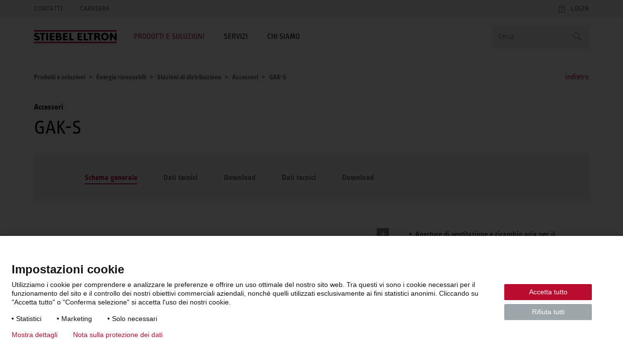

--- FILE ---
content_type: text/html; charset=UTF-8
request_url: https://www.stiebel-eltron.it/it/prodotti-e-soluzioni/energie-rinnovabili/stazioni-di-distribuzione/accessori/gak/gak-s.html
body_size: 8366
content:
<!DOCTYPE html>
<!--[if lt IE 9 ]><html lang="it" class="ie8 lt-ie9 lt-ie10 no-js "><![endif]-->
<!--[if IE 9 ]><html lang="it" class="ie9 lt-ie10 no-js "><![endif]-->
<!--[if !(IE)]><!--><html lang="it" class="no-js mandant0 ste-evo"><!--<![endif]-->
<head>
    <meta charset="utf-8">
    <meta http-equiv="X-UA-Compatible" content="IE=edge,chrome=1">
    <meta name="viewport" content="width=device-width, initial-scale=1">
    <meta name="format-detection" content="telephone=no">
    <script>
        if(document.documentMode&&document.cookie.match('ie-fallback')===null){window.location="/static/ste/ie-fallback_it.html"}
    </script>
    <title>GAK-S Accessori di STIEBEL ELTRON</title>
<meta name="robots" content="index, follow">
<meta name="description" content="Accessori GAK-S STIEBEL ELTRON ► Informazioni sul prodotto del fabbricante, caratteristiche tecniche, istruzioni per l’uso e servizio di assistenza.">
<meta name="keywords" content="GAK-S, Accessori, informazioni sul prodotto, info prodotto, prodotto, info, dati tecnici, prodotto, tipo, codice, schema generale">
<link rel="canonical" href="https://www.stiebel-eltron.it/it/prodotti-e-soluzioni/energie-rinnovabili/stazioni-di-distribuzione/accessori/gak/gak-s.html"/>
<meta property="og:type" content="Website">
<meta property="og:title" content="GAK-S Accessori di STIEBEL ELTRON">
<meta property="og:url" content="https://www.stiebel-eltron.it/it/prodotti-e-soluzioni/energie-rinnovabili/stazioni-di-distribuzione/accessori/gak/gak-s.html">
<meta property="og:description" content="Accessori GAK-S STIEBEL ELTRON ► Informazioni sul prodotto del fabbricante, caratteristiche tecniche, istruzioni per l’uso e servizio di assistenza.">
<meta property="og:image" content="https://www.stiebel-eltron.it/content/dam/ste/products/article_picture/pic00010/pic00010490-00.png">
<meta property="og:locale" content="it_IT">

    <link rel="alternate" hreflang="de-AT" href="https://www.stiebel-eltron.at/de/home/produkte-loesungen/erneuerbare_energien/wohnungsstationen/zubehoer/gak/gak-s.html"/>
    <link rel="alternate" hreflang="de-CH" href="https://www.stiebel-eltron.ch/de/home/produkte-loesungen/erneuerbare_energien/wohnungsstationen/zubehoer/gak/gak-s.html"/>
    <link rel="alternate" hreflang="de-DE" href="https://www.stiebel-eltron.de/de/home/produkte-loesungen/erneuerbare_energien/wohnungsstationen/zubehoer/gak/gak-s.html"/>
    <link rel="alternate" hreflang="it" href="https://www.stiebel-eltron.it/it/prodotti-e-soluzioni/energie-rinnovabili/stazioni-di-distribuzione/accessori/gak/gak-s.html"/>
    <link rel="alternate" hreflang="it-CH" href="https://www.stiebel-eltron.ch/it/pagina-iniziale/prodotti-e-soluzioni/energie_rinnovabili/stazioni-di-distribuzione/accessori/gak/gak-s.html"/>
<link rel="preload" href="/apps/ste/docroot/fonts/ste_info/052b2d35-110d-437d-98e9-85547558722d.woff2" as="font" type="font/woff2" crossorigin>
        <link rel="preload" href="/apps/ste/docroot/fonts/ste_info/6191423b-8a16-4ba0-8a6f-33e69be9073c.woff2" as="font" type="font/woff2" crossorigin>
        <link rel="preload" href="/apps/ste/docroot/fonts/F2F_new/47afa150-919f-4024-9d78-d159e7d4baee.woff" as="font" type="font/woff" crossorigin>
        <link rel="preload" href="/apps/ste/docroot/fonts/ste_info/5a9f4a1e-bb12-46c0-821e-3782abe140ac.woff" as="font" type="font/woff" crossorigin>
        <link rel="preload" href="/apps/ste/docroot/fonts/ste_info/3f7c17a6-3f7e-4368-952d-8429e585e431.woff" as="font" type="font/woff" crossorigin>
    <link rel="preload" href="/apps/ste/docroot/images/single/logo-stiebel-eltron-red-black.svg" as="image">
<link rel="preload" href="/apps/ste/docroot/css/base-ste-evo.css?v=459" as="style">
        <link href="/apps/ste/docroot/css/base-ste-evo.css?v=459" rel="stylesheet">
        <link rel="preload" href="/apps/ste/docroot/css/productpage-ste-evo.css?v=459" as="style">
            <link href="/apps/ste/docroot/css/productpage-ste-evo.css?v=459" rel="stylesheet">
            <link rel="preload" href="/apps/ste/docroot/css/svg-ste-evo.css?v=459" as="style">
    <link href="/apps/ste/docroot/css/svg-ste-evo.css?v=459" rel="stylesheet">
<script type="text/javascript" src="/apps/ste/docroot/js/vendor/modernizr-custom.js" async></script>
<script>
    
    dataLayer = [{
        'pageCategory': 'Product Page'
    }];
</script></head>
<body>
<!-- Piwik Tag Manager -->
<script type="text/javascript">
(function(window, document, dataLayerName, id) {
window[dataLayerName]=window[dataLayerName]||[],window[dataLayerName].push({start:(new Date).getTime(),event:"stg.start"});var scripts=document.getElementsByTagName('script')[0],tags=document.createElement('script');
function stgCreateCookie(a,b,c){var d="";if(c){var e=new Date;e.setTime(e.getTime()+24*c*60*60*1e3),d="; expires="+e.toUTCString()}document.cookie=a+"="+b+d+"; path=/"}
var isStgDebug=(window.location.href.match("stg_debug")||document.cookie.match("stg_debug"))&&!window.location.href.match("stg_disable_debug");stgCreateCookie("stg_debug",isStgDebug?1:"",isStgDebug?14:-1);
var qP=[];dataLayerName!=="dataLayer"&&qP.push("data_layer_name="+dataLayerName),isStgDebug&&qP.push("stg_debug");var qPString=qP.length>0?("?"+qP.join("&")):"";
tags.async=!0,tags.src="https://stiebel-eltron.containers.piwik.pro/"+id+".js"+qPString,scripts.parentNode.insertBefore(tags,scripts);
!function(a,n,i){a[n]=a[n]||{};for(var c=0;c<i.length;c++)!function(i){a[n][i]=a[n][i]||{},a[n][i].api=a[n][i].api||function(){var a=[].slice.call(arguments,0);"string"==typeof a[0]&&window[dataLayerName].push({event:n+"."+i+":"+a[0],parameters:[].slice.call(arguments,1)})}}(i[c])}(window,"ppms",["tm","cm"]);
})(window, document, 'dataLayer', '61313d86-c2ac-4dc1-8f85-d0f92a95a12f');
</script>
<!-- end Piwik Tag Manager -->
<a name="top"></a>
<header class="site-header auto-init" data-module="modules/iframe-handler" data-always-on="false">
    <div class="site-header-top">
        <div class="container">
            <a class="logo visible-xs visible-sm" href="/it/home.html">
                            <img src="/apps/ste/docroot/images/single/logo-stiebel-eltron-red-black.svg" alt="STIEBEL ELTRON" width="120">
                        </a>
                    <nav class="meta-navi">
    <ul class="list-inline list-unstyled">
        <li><a href="/it/formulari/contatti/_jcr_content/contentPar/contactform.html" class=" ajax-popup-link" rel="nofollow">Contatti</a></li>
            <li><a href="/it/chi-siamo/lavorare-in-stiebel-eltron.html" class="">Carriera</a></li>
            </ul>
</nav><div class="mobile-nav-wrapper">
    <span class="toggle-mobile-nav" data-toggle="nav__main"></span>
    <div class="login-container auto-init hidden" data-module="modules/login-related-content"
              data-options='{"contentUrl":"/it/formulari/forms.accountflyout.html"}'>
            <span class="mobile-login-toggler toggle-mobile-login" data-content-url="/it/formulari/modulo-di-login/_jcr_content/contentPar/loginform.loginmobile.html"></span>
                    <a href="/it/formulari/modulo-di-login/_jcr_content/contentPar/loginform.html" class="ajax-popup-link login-toggler toggle-login" rel="nofollow"><span>Login</span></a>
                <div class="login-flyout visible-xs visible-sm"></div>
                </div>
    <a href="/it/formulari/contatti/_jcr_content/contentPar/contactform.html" class="ajax-popup-link" rel="nofollow"><span class="service  service-contact-mobile"></span></a>
    </div>
</div>
    </div>
    <div class="site-header-bottom container">
        <a class="logo hidden-xs hidden-sm" href="/it/home.html">
                        <img src="/apps/ste/docroot/images/single/logo-stiebel-eltron-red-black.svg" alt="STIEBEL ELTRON" width="170">
                    </a>
                <div class="search clearfix auto-init" id="headerSearch" data-module="modules/search-autosuggest"
             data-autosuggest-url="/it/prodotti-e-soluzioni/energie-rinnovabili/stazioni-di-distribuzione/accessori/gak/gak-s/_jcr_content/headersearch.autosuggest.html" data-options='{"autoSuggestPlaceholder":"Suggerimenti di ricerca"}'>
            <form id="fulltextSearchHeaderForm" class="autosuggest-header" method="get" autocomplete="off" action="/it/risultato-della-ricerca.html" accept-charset="UTF-8">
                <input type="hidden" name="_charset_" value="utf-8" />
                <div class="input-container">
                    <input class="search-input" name="search" type="text"
                           placeholder=Cerca />
                </div>

                <button type="submit" class="search-button"></button>
                <div class="search-button-link"></div>

            </form>
        </div>
    <nav id="nav__main" class="main-navi js-equal-flyout">
        <ul class="list-unstyled first-level">
            <li class="active has-submenu"
                           >
                <a href="#"><span>Prodotti e soluzioni</span></a>
                <div class="second-level-wrapper">
                    <a href="#" class="all-levels-back">Ritorna al menu principale</a>
                    <ul class="second-level ">
                        <li class="doorpage"><a href="#">Prodotti e soluzioni</a></li>

                        <li class="active has-submenu"
                                       >
                                <a href="/it/prodotti-e-soluzioni/energie-rinnovabili.html" class="">Energie rinnovabili</a><div class="third-level-wrapper">
                                        <a href="#" class="all-levels-back">Ritorna al menu principale</a>
                                        <a href="#" class="third-level-back">Torna alla Prodotti e soluzioni</a>
                                        <ul class="third-level">
                                            <li class="doorpage">
                                                <a href="/it/prodotti-e-soluzioni/energie-rinnovabili.html" class="">Energie rinnovabili</a></li>
                                            <li class=""
                                                        >
                                                    <a href="/it/prodotti-e-soluzioni/energie-rinnovabili/pompa-di-calore.html" class="">Pompa di calore</a></li>
                                            <li class=""
                                                        >
                                                    <a href="/it/prodotti-e-soluzioni/energie-rinnovabili/accumolo-per-impianto.html" class="">Accumuli termici</a></li>
                                            <li class=""
                                                        >
                                                    <a href="/it/prodotti-e-soluzioni/energie-rinnovabili/impianti-di-ventilazione.html" class="">Impianti di ventilazione</a></li>
                                            <li class=""
                                                        >
                                                    <a href="/it/prodotti-e-soluzioni/energie-rinnovabili/regolazione-gestione-energetica.html" class="">Regolazione / Gestione energetica</a></li>
                                            <li class=" active"
                                                        >
                                                    <a href="/it/prodotti-e-soluzioni/energie-rinnovabili/stazioni-di-distribuzione.html" class="">Stazioni di distribuzione</a></li>
                                            </ul>
                                    </div>
                                </li>
                        <li class=" has-submenu"
                                       >
                                <a href="/it/prodotti-e-soluzioni/CampiApplicativi.html" class="">Campi applicativi</a><div class="third-level-wrapper">
                                        <a href="#" class="all-levels-back">Ritorna al menu principale</a>
                                        <a href="#" class="third-level-back">Torna alla Prodotti e soluzioni</a>
                                        <ul class="third-level">
                                            <li class="doorpage">
                                                <a href="/it/prodotti-e-soluzioni/CampiApplicativi.html" class="">Campi applicativi</a></li>
                                            <li class=""
                                                        >
                                                    <a href="/it/prodotti-e-soluzioni/CampiApplicativi/Ristrutturazione.html" class="">Ristrutturazione</a></li>
                                            <li class=""
                                                        >
                                                    <a href="/it/prodotti-e-soluzioni/CampiApplicativi/NuoveCostruzioni.html" class="">Nuove costruzioni</a></li>
                                            </ul>
                                    </div>
                                </li>
                        <li class=" has-submenu"
                                       >
                                <a href="/it/prodotti-e-soluzioni/CaseHistory.html" class="">Installazioni realizzate</a><div class="third-level-wrapper">
                                        <a href="#" class="all-levels-back">Ritorna al menu principale</a>
                                        <a href="#" class="third-level-back">Torna alla Prodotti e soluzioni</a>
                                        <ul class="third-level">
                                            <li class="doorpage">
                                                <a href="/it/prodotti-e-soluzioni/CaseHistory.html" class="">Installazioni realizzate</a></li>
                                            <li class=""
                                                        >
                                                    <a href="/it/prodotti-e-soluzioni/CaseHistory/riqualificazione-milano-2024.html" class="">Riqualificazione Milano 2024</a></li>
                                            <li class=""
                                                        >
                                                    <a href="/it/prodotti-e-soluzioni/CaseHistory/Cascata-reggioemilia-2024.html" class="">Cascata Reggio Emilia 2024</a></li>
                                            <li class=""
                                                        >
                                                    <a href="/it/prodotti-e-soluzioni/CaseHistory/Ristrutturazione-Vicenza-2024.html" class="">Ristrutturazione Vicenza 2024</a></li>
                                            <li class=""
                                                        >
                                                    <a href="/it/prodotti-e-soluzioni/CaseHistory/Efficientamento-Bergamo-2024.html" class="">Efficientamento Bergamo 2024</a></li>
                                            <li class=""
                                                        >
                                                    <a href="/it/prodotti-e-soluzioni/CaseHistory/Riqualificazione-Bologna-2024.html" class="">Riqualificazione Bologna 2024</a></li>
                                            <li class=""
                                                        >
                                                    <a href="/it/prodotti-e-soluzioni/CaseHistory/Sostituzione-Treviso-2024.html" class="">Sostituzione Treviso 2024</a></li>
                                            <li class=""
                                                        >
                                                    <a href="/it/prodotti-e-soluzioni/CaseHistory/Rinnovamento-padova-2025.html" class="">Sostituzione Padova 2025</a></li>
                                            <li class=""
                                                        >
                                                    <a href="/it/prodotti-e-soluzioni/CaseHistory/Riqualificazione-Torino-2025.html" class="">Riqualificazione Torino 2025</a></li>
                                            <li class=""
                                                        >
                                                    <a href="/it/prodotti-e-soluzioni/CaseHistory/Nuovapalazzina-Como2025.html" class="">Nuova palazzina Como 2025</a></li>
                                            <li class=""
                                                        >
                                                    <a href="/it/prodotti-e-soluzioni/CaseHistory/Centrostorico-Como-2025.html" class="">Centro storico Valle Intelvi 2025</a></li>
                                            <li class=""
                                                        >
                                                    <a href="/it/prodotti-e-soluzioni/CaseHistory/Cascata-Lodi-2025.html" class="">Villa provincia di Lodi 2025</a></li>
                                            <li class=""
                                                        >
                                                    <a href="/it/prodotti-e-soluzioni/CaseHistory/riqualificazione-Bergamo-2025.html" class="">Riqualificazione Bergamo 2025</a></li>
                                            <li class=""
                                                        >
                                                    <a href="/it/prodotti-e-soluzioni/CaseHistory/Villa-Ferrara-2025.html" class="">Villetta in provincia di Ferrara 2025</a></li>
                                            <li class=""
                                                        >
                                                    <a href="/it/prodotti-e-soluzioni/CaseHistory/EfficientamentoVarese2025.html" class="">Efficientamento Varese 2025</a></li>
                                            </ul>
                                    </div>
                                </li>
                        <li class=""
                                       >
                                <a href="/it/prodotti-e-soluzioni/hpnext2.html" class="">Nuova gamma hpnext</a></li>
                        </ul>
                </div>
                </li>
            <li class=" has-submenu"
                           >
                <a href="#"><span>Servizi</span></a>
                <div class="second-level-wrapper">
                    <a href="#" class="all-levels-back">Ritorna al menu principale</a>
                    <ul class="second-level ">
                        <li class="doorpage"><a href="#">Servizi</a></li>

                        <li class=""
                                       >
                                <a href="/it/servizi/utilita.html" class="">Utilità</a></li>
                        <li class=""
                                       >
                                <a href="/it/servizi/partner-program.html" class="">Partner Program</a></li>
                        <li class=""
                                       >
                                <a href="/it/servizi/partner-program-prog.html" class="">Stiebel PRO</a></li>
                        <li class=""
                                       >
                                <a href="/it/servizi/AssistenzaClienti.html" class="">Assistenza clienti</a></li>
                        <li class=""
                                       >
                                <a href="/it/servizi/richiestaavviamento.html" class="">Richiesta di avviamento</a></li>
                        <li class=""
                                       >
                                <a href="/it/servizi/richiestaintervento.html" class="">Richiesta di intervento</a></li>
                        <li class=" has-submenu"
                                       >
                                <a href="/it/servizi/formazione.html" class="">Formazione</a><div class="third-level-wrapper">
                                        <a href="#" class="all-levels-back">Ritorna al menu principale</a>
                                        <a href="#" class="third-level-back">Torna alla Servizi</a>
                                        <ul class="third-level">
                                            <li class="doorpage">
                                                <a href="/it/servizi/formazione.html" class="">Formazione</a></li>
                                            <li class=""
                                                        >
                                                    <a href="/it/servizi/formazione/webinar.html" class="">Webinar</a></li>
                                            <li class=""
                                                        >
                                                    <a href="/it/servizi/formazione/training.html" class="">Training</a></li>
                                            </ul>
                                    </div>
                                </li>
                        <li class=" has-submenu"
                                       >
                                <a href="/it/servizi/News.html" class="">News</a><div class="third-level-wrapper">
                                        <a href="#" class="all-levels-back">Ritorna al menu principale</a>
                                        <a href="#" class="third-level-back">Torna alla Servizi</a>
                                        <ul class="third-level">
                                            <li class="doorpage">
                                                <a href="/it/servizi/News.html" class="">News</a></li>
                                            <li class=""
                                                        >
                                                    <a href="/it/servizi/News/issue-67--fet-heat-pump-room-temperature-controls-.html" class="">Controllo della temperatura ambiente della pompa di calore con FET </a></li>
                                            <li class=""
                                                        >
                                                    <a href="/it/servizi/News/cascate_pompe_di_calore.html" class="">Grandi prestazioni con le cascate di pompe di calore</a></li>
                                            <li class=""
                                                        >
                                                    <a href="/it/servizi/News/MCE-2024.html" class="">MCE Expo comfort 2024</a></li>
                                            <li class=""
                                                        >
                                                    <a href="/it/servizi/News/pompedicalore_chimica_acqua.html" class="">Pompe di calore e chimica dell'acqua</a></li>
                                            <li class=""
                                                        >
                                                    <a href="/it/servizi/News/ServiceWelt_controllo_remoto.html" class="">ServiceWelt per il controllo da remoto</a></li>
                                            <li class=""
                                                        >
                                                    <a href="/it/servizi/News/Dirittoallariparazione.html" class="">Diritto alla riparazione</a></li>
                                            <li class=""
                                                        >
                                                    <a href="/it/servizi/News/normativa_F-Gas.html" class="">Normativa F-Gas</a></li>
                                            <li class=""
                                                        >
                                                    <a href="/it/servizi/News/Sunamp.html" class="">Soluzione salvaspazio con Sunamp</a></li>
                                            </ul>
                                    </div>
                                </li>
                        <li class=" has-submenu"
                                       >
                                <a href="/it/servizi/pillole-di-stiebel.html" class="">Pillole di Stiebel</a><div class="third-level-wrapper">
                                        <a href="#" class="all-levels-back">Ritorna al menu principale</a>
                                        <a href="#" class="third-level-back">Torna alla Servizi</a>
                                        <ul class="third-level">
                                            <li class="doorpage">
                                                <a href="/it/servizi/pillole-di-stiebel.html" class="">Pillole di Stiebel</a></li>
                                            <li class=""
                                                        >
                                                    <a href="/it/servizi/pillole-di-stiebel/Disaeratori_automatici.html" class="">Disaeratori automatici</a></li>
                                            <li class=""
                                                        >
                                                    <a href="/it/servizi/pillole-di-stiebel/regolazione_ambiente1.html" class="">Regolazione ambiente pt.1</a></li>
                                            <li class=""
                                                        >
                                                    <a href="/it/servizi/pillole-di-stiebel/regolazione_ambiente2.html" class="">Regolazione ambiente pt.2</a></li>
                                            <li class=""
                                                        >
                                                    <a href="/it/servizi/pillole-di-stiebel/dinamica_miscelatore.html" class="">La dinamica del miscelatore</a></li>
                                            <li class=""
                                                        >
                                                    <a href="/it/servizi/pillole-di-stiebel/Silent_Mode.html" class="">Funzione Silent Mode</a></li>
                                            <li class=""
                                                        >
                                                    <a href="/it/servizi/pillole-di-stiebel/SIM.html" class="">Collegamento remoto 4G/5G </a></li>
                                            <li class=""
                                                        >
                                                    <a href="/it/servizi/pillole-di-stiebel/Pillola1.html" class="">Collegamento elettrico HPA-O 5.1 e 7.1 CS Premium</a></li>
                                            <li class=""
                                                        >
                                                    <a href="/it/servizi/pillole-di-stiebel/Pillola2.html" class="">Collegamento elettrico HPA-O 10/13 C Premium</a></li>
                                            <li class=""
                                                        >
                                                    <a href="/it/servizi/pillole-di-stiebel/Pillola3.html" class="">Collegamento elettrico HPA-O 4/6/8 Plus</a></li>
                                            </ul>
                                    </div>
                                </li>
                        <li class=""
                                       >
                                <a href="/it/servizi/fiere.html" class="">Eventi</a></li>
                        <li class=""
                                       >
                                <a href="/it/servizi/hpeasy.html" class="">HPeasy</a></li>
                        <li class=""
                                       >
                                <a href="/it/servizi/RichiestaOfferta.html" class="">Richiesta di offerta</a></li>
                        <li class=""
                                       >
                                <a href="/it/servizi/Bandi.html" class="">Bandi e incentivi</a></li>
                        </ul>
                </div>
                </li>
            <li class=" has-submenu"
                           >
                <a href="#"><span>Chi siamo</span></a>
                <div class="second-level-wrapper">
                    <a href="#" class="all-levels-back">Ritorna al menu principale</a>
                    <ul class="second-level ">
                        <li class="doorpage"><a href="#">Chi siamo</a></li>

                        <li class=" has-submenu"
                                       >
                                <a href="/it/chi-siamo/informazioni-su-stiebel-eltron.html" class="">Informazioni su STIEBEL ELTRON</a><div class="third-level-wrapper">
                                        <a href="#" class="all-levels-back">Ritorna al menu principale</a>
                                        <a href="#" class="third-level-back">Torna alla Chi siamo</a>
                                        <ul class="third-level">
                                            <li class="doorpage">
                                                <a href="/it/chi-siamo/informazioni-su-stiebel-eltron.html" class="">Informazioni su STIEBEL ELTRON</a></li>
                                            <li class=""
                                                        >
                                                    <a href="/it/chi-siamo/informazioni-su-stiebel-eltron/gruppo-stiebel-eltron.html" class="">Gruppo STIEBEL ELTRON</a></li>
                                            <li class=""
                                                        >
                                                    <a href="/it/chi-siamo/informazioni-su-stiebel-eltron/stiebel-eltron-italia.html" class="">STIEBEL ELTRON Italia</a></li>
                                            <li class=""
                                                        >
                                                    <a href="/it/chi-siamo/informazioni-su-stiebel-eltron/la-nostra-storia.html" class="">La nostra storia</a></li>
                                            <li class=""
                                                        >
                                                    <a href="/it/chi-siamo/informazioni-su-stiebel-eltron/la-nostra-promessa.html" class="">La nostra promessa</a></li>
                                            <li class=""
                                                        >
                                                    <a href="/it/chi-siamo/informazioni-su-stiebel-eltron/sedi.html" class="">Sedi</a></li>
                                            <li class=""
                                                        >
                                                    <a href="/it/chi-siamo/informazioni-su-stiebel-eltron/100yrs.html" class="">100YRS</a></li>
                                            </ul>
                                    </div>
                                </li>
                        <li class=" has-submenu"
                                       >
                                <a href="/it/chi-siamo/lavorare-in-stiebel-eltron.html" class="">Lavorare in STIEBEL ELTRON: benvenuto!</a><div class="third-level-wrapper">
                                        <a href="#" class="all-levels-back">Ritorna al menu principale</a>
                                        <a href="#" class="third-level-back">Torna alla Chi siamo</a>
                                        <ul class="third-level">
                                            <li class="doorpage">
                                                <a href="/it/chi-siamo/lavorare-in-stiebel-eltron.html" class="">Lavorare in STIEBEL ELTRON: benvenuto!</a></li>
                                            <li class=""
                                                        >
                                                    <a href="/it/chi-siamo/lavorare-in-stiebel-eltron/posizioni-aperte.html" class="">Posizioni aperte</a></li>
                                            <li class=""
                                                        >
                                                    <a href="/it/chi-siamo/lavorare-in-stiebel-eltron/modulo-di-candidatura.html" class="">Modulo di candidatura</a></li>
                                            </ul>
                                    </div>
                                </li>
                        <li class=" has-submenu"
                                       >
                                <a href="/it/chi-siamo/conformita.html" class="">Conformità</a><div class="third-level-wrapper">
                                        <a href="#" class="all-levels-back">Ritorna al menu principale</a>
                                        <a href="#" class="third-level-back">Torna alla Chi siamo</a>
                                        <ul class="third-level">
                                            <li class="doorpage">
                                                <a href="/it/chi-siamo/conformita.html" class="">Conformità</a></li>
                                            <li class=""
                                                        >
                                                    <a href="/it/chi-siamo/conformita/codice-di-condotta.html" class="">Codice di condotta</a></li>
                                            <li class=""
                                                        >
                                                    <a href="/it/chi-siamo/conformita/codice-dei-diritti-umani-e-delle-condizioni-di-lavoro.html" class="">Codice dei diritti umani e delle condizioni di lavoro</a></li>
                                            <li class=""
                                                        >
                                                    <a href="/it/chi-siamo/conformita/sistema-di-segnalazione-delle-irregolarita.html" class="">Sistema di segnalazione delle irregolarità</a></li>
                                            </ul>
                                    </div>
                                </li>
                        </ul>
                </div>
                </li>
            </ul>
    </nav>
    </div>
</header>
<section class="main-content clearfix">
    <script type="application/ld+json">
        {
          "@context": "https://schema.org",
          "@type": "BreadcrumbList",
          "itemListElement": [
            
            {
            "@type": "ListItem",
            "position": 1,
            "name": "Energie rinnovabili",
            "item": "https://www.stiebel-eltron.it/it/prodotti-e-soluzioni/energie-rinnovabili.html"
            },
            {
            "@type": "ListItem",
            "position": 2,
            "name": "Stazioni di distribuzione",
            "item": "https://www.stiebel-eltron.it/it/prodotti-e-soluzioni/energie-rinnovabili/stazioni-di-distribuzione.html"
            },
            {
            "@type": "ListItem",
            "position": 3,
            "name": "Accessori",
            "item": "https://www.stiebel-eltron.it/it/prodotti-e-soluzioni/energie-rinnovabili/stazioni-di-distribuzione/accessori.html"
            },
            {
            "@type": "ListItem",
            "position": 4,
            "name": "GAK-S",
            "item": "https://www.stiebel-eltron.it/it/prodotti-e-soluzioni/energie-rinnovabili/stazioni-di-distribuzione/accessori/gak/gak-s.html"
            }
            ]
        }
        </script>

        <div class="container breadcrumb-line">
            <ul class="breadcrumb">
                <li>
                        <span>Prodotti e soluzioni</span>
                            </li>
                <li>
                        <a href="/it/prodotti-e-soluzioni/energie-rinnovabili.html">
                                    <span>Energie rinnovabili</span>
                                </a>
                            </li>
                <li>
                        <a href="/it/prodotti-e-soluzioni/energie-rinnovabili/stazioni-di-distribuzione.html">
                                    <span>Stazioni di distribuzione</span>
                                </a>
                            </li>
                <li>
                        <a href="/it/prodotti-e-soluzioni/energie-rinnovabili/stazioni-di-distribuzione/accessori.html">
                                    <span>Accessori</span>
                                </a>
                            </li>
                <li>
                        <span>GAK-S</span>
                            </li>
                </ul>

            <div class="content-back">
                    <a href="/it/prodotti-e-soluzioni/energie-rinnovabili/stazioni-di-distribuzione/tutti-i-prodotti.html">indietro</a>
                </div>
            </div>
    <section class="container product-detail-page">
            <div class="col-md-12-1 column-content" itemscope itemtype="http://purl.org/goodrelations/v1#ProductOrServiceModel">

                <meta itemprop="category" content="Energie rinnovabili > Stazioni di distribuzione > Accessori" />

                <h1 class="headline-group">
                    <span class="h6"><a href="/it/prodotti-e-soluzioni/energie-rinnovabili/stazioni-di-distribuzione/accessori.html">Accessori</a></span>
                    <div class="product parbase"><span class="h1">
                <span itemprop="name">GAK-S</span>
                </span>
            <meta itemprop="manufacturer" content="STIEBEL ELTRON" />
        </div>
</h1>
                <div class="module container auto-init" data-module="modules/ecomm-tab-ajax">
            <div class="col-md-12-1 col-sm-12-1 clearfix">
                <ul class="tabs hidden-sm hidden-xs js-tabs-ul">
                    <li class="tab-1 active" data-tab="productpage">
                            <a href="#" data-url="/it/prodotti-e-soluzioni/energie-rinnovabili/stazioni-di-distribuzione/accessori/gak/gak-s.tabcontent.html">Schema generale</a>
                            </li>
                    <li class="tab-2" data-tab="technical-data">
                            <a href="#technical-data" data-url="/it/prodotti-e-soluzioni/energie-rinnovabili/stazioni-di-distribuzione/accessori/gak/gak-s/dati-tecnici.tabcontent.html">Dati tecnici</a>
                            </li>
                    <li class="tab-3" data-tab="downloads">
                            <a href="#downloads" data-url="/it/prodotti-e-soluzioni/energie-rinnovabili/stazioni-di-distribuzione/accessori/gak/gak-s/download.tabcontent.html">Download</a>
                            </li>
                    <li class="tab-4" data-tab="technical-data">
                            <a href="#technical-data" data-url="/it/prodotti-e-soluzioni/energie-rinnovabili/stazioni-di-distribuzione/accessori/gak/gak-s/technical-data.tabcontent.html">Dati tecnici</a>
                            </li>
                    <li class="tab-5" data-tab="downloads">
                            <a href="#downloads" data-url="/it/prodotti-e-soluzioni/energie-rinnovabili/stazioni-di-distribuzione/accessori/gak/gak-s/downloads.tabcontent.html">Download</a>
                            </li>
                    </ul>
                <div class="visible-sm visible-xs">
                    <div class="tab-select">
                        <form>
                            <select name="thema" class="js-tabs-select">
                                <option class="tab-1" value="productpage" data-url="/it/prodotti-e-soluzioni/energie-rinnovabili/stazioni-di-distribuzione/accessori/gak/gak-s.tabcontent.html" selected>
                                                Schema generale</option>
                                    <option class="tab-2" value="technical-data" data-url="/it/prodotti-e-soluzioni/energie-rinnovabili/stazioni-di-distribuzione/accessori/gak/gak-s/dati-tecnici.tabcontent.html">
                                                Dati tecnici</option>
                                    <option class="tab-3" value="downloads" data-url="/it/prodotti-e-soluzioni/energie-rinnovabili/stazioni-di-distribuzione/accessori/gak/gak-s/download.tabcontent.html">
                                                Download</option>
                                    <option class="tab-4" value="technical-data" data-url="/it/prodotti-e-soluzioni/energie-rinnovabili/stazioni-di-distribuzione/accessori/gak/gak-s/technical-data.tabcontent.html">
                                                Dati tecnici</option>
                                    <option class="tab-5" value="downloads" data-url="/it/prodotti-e-soluzioni/energie-rinnovabili/stazioni-di-distribuzione/accessori/gak/gak-s/downloads.tabcontent.html">
                                                Download</option>
                                    </select>
                        </form>
                    </div>
                </div>
                <ul class="tab-content">
                    <li class="tab-content-1 active js-ajax-target">
                        <section class="container">
    <div class="gallery-slider clearfix">

        <div class="row gallery-slider-top clearfix">

            <div class="col-md-8-1 col-sm-12-1">
                <section class="module product-detail-gallery clearfix">
                    <div id="sync0" class="owl-carousel product-detail-stage" data-options='{"lazyLoad":true}'><div class="item">
                                            <div class="imageConfig imageconfig responsiveimage image parbase"></div>
<a href="#product-detail-layer" class="open-popup-link">
                                                <div class="image_1 responsiveimage image parbase"><img class="lazyOwl" data-src="/content/dam/ste/products/article_picture/pic00010/pic00010490-00.png" alt="STIEBEL ELTRON Accessori GAK-S" itemprop="image">
            </div>
</a>
                                        </div>
                                        </div><div class="product-detail-stage">
                        <div class="gallery-tools hidden visible-md visible-lg">
                            <a href="#product-detail-layer" class="open-popup-link expand-btn">
                                    <div class="plussign-container">
                                        <span class="plussign"></span>
                                    </div>
                                </a>
                            </div>
                    </div>
                    <div class="manualImages imagelist product parbase"></div>
</section>
            </div>

            <div class="col-md-4-9 col-sm-12-1 no-padding clearfix">

                <div class="paddinger">

                    <div class="bulletpoints"><ul >
                <li>Aperture di ventilazione e ricambio aria per il funzionamento sicuro della sottostazione d’utenza</li>
                <li>Serratura girevole premontata per un semplice bloccaggio della sottostazione d’utenza</li>
                </ul>
        </div>
<span class="h4">Domande sul prodotto?</span>
                            <a href="/it/formulari/contatti/_jcr_content/contentPar/contactform.html" class="btn btn-primary ajax-popup-link" rel="nofollow">Prendere contatto</a>
                            </div>

                </div>
        </div>

        <div class="gak-s productpage page basicpage"><!--
Inkludierte Resource: /content/ste/it/it/prodotti-e-soluzioni/energie-rinnovabili/stazioni-di-distribuzione/accessori/gak/gak-s<br />
Zeige Awards von: GAK-S<br />
Pfad: /content/ste/it/it/prodotti-e-soluzioni/energie-rinnovabili/stazioni-di-distribuzione/accessori/gak/gak-s<br />
-->

</div>
</div>
</section>

<div id="product-detail-layer" class="define-layer-size-gallery variable-height mfp-hide">
    <div class="layer-content">
        <div id="sync1" class="owl-carousel product-detail-stage" data-options='{"lazyLoad":true}'><div class="item">
                    <div class="image_1 responsiveimage image parbase"><img class="lazyOwl" data-src="/content/dam/ste/products/article_picture/pic00010/pic00010490-00.png" alt="STIEBEL ELTRON Accessori GAK-S">
            </div>
</div>
            </div></div>
</div>

<div class="container">
    <div class="product-details">
        <div class="row clearfix">
            <div class="col-md-8-1">

                <div class="headline"><h2>
    Dettagli prodotto</h2></div>
<div class="detailstext"><span itemprop="description"><p><strong>Descrizione</strong> • Gli alloggiamenti corti in lamiera d'acciaio zincato sono disponibili in diverse versioni e sono idonei all'installazione a giorno di sottostazioni d'utenza. • Le feritoie di aerazione negli sportelli assicurano la circolazione d'aria e prevengono la formazione di condensa. • Gli sportelli si possono chiudere semplicemente mediante la serratura girevole. </p></span>
        </div>
<br/><br/>

                <div class="contentPar parsys">
</div>
<div class="fpTeaserContentParTop iparsys parsys"><div class="section"><div class="new"></div>
</div><div class="iparys_inherited"><div class="fpTeaserContentParTop iparsys parsys"></div>
</div>
</div>
<div class="fpTeaserContentParBottom iparsys parsys"><div class="section"><div class="new"></div>
</div><div class="iparys_inherited"><div class="fpTeaserContentParBottom iparsys parsys"></div>
</div>
</div>
</div>

            <div class="col-md-4-9">

                    <div class="module info-teaser clearfix">
                            <meta itemprop="mpn" content="202556"/>
                            <meta itemprop="gtin13" content="4017212025567"/>
                            <span class="h2">Scheda tecnica</span>
                            <div>
                                <p>
                                    <b>Codice prodotto:</b> 202556</p>
                                <p><b>Altezza involucro a parete:</b> 973&#32;mm</p>
                                    <p><b>Larghezza involucro a parete:</b> 610&#32;mm</p>
                                    <p><b>Profondità involucro a parete:</b> 130&#32;mm</p>
                                    <p><b>Peso involucro a parete:</b> 7&#32;kg</p>
                                    <p><b>Colore:</b> Simile a RAL 9016</p>
                                    <p>
                                        <a href="#technical-data" onclick="App.ecommTabAjax.switchTab(this.dataset.tab, this.dataset.url)" data-tab="technical-data" data-url="/it/prodotti-e-soluzioni/energie-rinnovabili/stazioni-di-distribuzione/accessori/gak/gak-s/dati-tecnici.tabcontent.html" class="arrow">Mostra tutti</a>
                                            </p>
                                <p>
                                    <a href="/it/prodotti-e-soluzioni/energie-rinnovabili/stazioni-di-distribuzione/accessori/gak/gak-s/dati-tecnici.product.pdf" class="download">Scarica in formato PDF</a>
                                </p>
                            </div>
                        </div>
                    <div class="technicalDetailsTeaserPar iparsys parsys"><div class="section"><div class="new"></div>
</div><div class="iparys_inherited"><div class="technicalDetailsTeaserPar iparsys parsys"></div>
</div>
</div>
<div class="teaserPar parsys">
</div>
<div class="productTeaserIpar iparsys parsys"><div class="section"><div class="new"></div>
</div><div class="iparys_inherited"><div class="productTeaserIpar iparsys parsys"></div>
</div>
</div>
</div>
            </div>

        </div>
</div></li>
                </ul>
            </div>
        </div>
    </div>
        </section>
    <div class="container">
        <div class="legal-notice">
                <p><b>Informazioni per l’installazione:</b></p>
<p>Richiedi al tuo gestore elettrico locale o a un elettricista autorizzato di installare gli apparecchi che non sono completamente cablati, vale a dire pronti per il collegamento a spina. L’elettricista dovrebbe anche essere in grado di aiutarti ad ottenere il contratto di fornitura elettrica necessario per l’installazione degli apparecchi.</p>
</div>
        </div>
</section>

<footer class="site-footer">
                <a href="#top" class="totop">to top</a>
<div class="footerTopIPar iparsys parsys"><div class="section"><div class="new"></div>
</div><div class="iparys_inherited"><div class="footerTopIPar iparsys parsys"><div class="footertop section"><div class="footer-top container">
            <div class="footer-contact">
                <h3 class="h2 footer-contact__headline">Il nostro team di assistenza è pronto a rispondere a tutte le tue esigenze.</h3>
                <div class="flex-row center-sm">
                    <div class="flex-col-sm-4 footer-contact__item">
                            <div class="footeritem_1079472586 footeritem"><a href="/it/formulari/contatti/_jcr_content/contentPar/contactform.html" class="footer-contact__inner ajax-popup-link contact-link" rel="nofollow">
                    <span class="footer-contact__icon icon-mail-red"></span>
                    <div class="footer-contact__content">
                        <span>Contatti</span>
                        <span>Inviaci la tua richiesta.</span>
                        </div>
                </a>
            </div>
</div>
                    <div class="flex-col-sm-4 footer-contact__item">
                            <div class="footeritem"><a href="tel:00390305528048" class="footer-contact__inner ">
                    <span class="footer-contact__icon icon-phone-red"></span>
                    <div class="footer-contact__content">
                        <span>Telefonate</span>
                        <span>+39 030 552 8048 </span>
                        </div>
                </a>
            </div>
</div>
                    </div>
            </div>
        </div>
    </div>
</div>
</div>
</div>
<div class="footerMediumIPar iparsys parsys"><div class="section"><div class="new"></div>
</div><div class="iparys_inherited"><div class="footerMediumIPar iparsys parsys"></div>
</div>
</div>
<div class="footer__share">
    </div><div class="footerIPar iparsys parsys"><div class="section"><div class="new"></div>
</div><div class="iparys_inherited"><div class="footerIPar iparsys parsys"></div>
</div>
</div>
<div class="footer-middle">
            <div class="footerPartnerIPar iparsys parsys"><div class="section"><div class="new"></div>
</div><div class="iparys_inherited"><div class="footerPartnerIPar iparsys parsys"></div>
</div>
</div>
</div>
    <div class="footer-bottom">
    <ul class="footer-bottom__links">
        <li>
                    <a href="/it/info/sigla-editoriale.html" class="">Sigla editoriale</a></li>
            <li>
                    <a href="/it/info/informativa-sulla-privacy.html" class="">Informativa sulla privacy</a></li>
            </ul>
    <div class="footer-bottom__social-links">
        <a class="action-icon action-facebook action-follow" target="_blank" href="https://www.facebook.com/StiebelEltronItalia" title="Facebook"><span>Facebook</span></a>

<a class="action-icon action-linkedin action-follow" target="_blank" href="https://www.linkedin.com/company/stiebel-eltron-italia" title="LinkedIn"><span>LinkedIn</span></a>

<a class="action-icon action-instagram action-follow" target="_blank" href="https://www.instagram.com/stiebeleltronitalia/" title="Instagram"><span>Instagram</span></a>

<a class="action-icon action-youtube action-follow" target="_blank" href="https://www.youtube.com/@STIEBELELTRONITALIA" title="YouTube"><span>YouTube</span></a>

</div>

    <div class="footer-bottom__copy">
        <span>&copy; 2026 - STIEBEL ELTRON GmbH & Co. KG (DE)</span>
    </div>
</div></footer>
        <script>
    var imagesDir = '/apps/ste/docroot/images';
    var alUrl = '/content/ste/it/it/prodotti-e-soluzioni/energie-rinnovabili/stazioni-di-distribuzione/accessori/gak/gak-s.alrq.html?t';  </script>
<script>var requirejs = { urlArgs: 'v=459' };</script>
<script type="text/javascript" data-main="/apps/ste/docroot/js/app/main" data-revision="459" src="/etc/designs/ste/clientlibs/js-libs/require.js?v=459" async></script>
<script type="text/javascript" data-main="/apps/ste/docroot/js/app/main" data-revision="459" src="/apps/ste/docroot/js/vendor/iframeResizer.contentWindow.js?v=459" async></script>
</body></html>